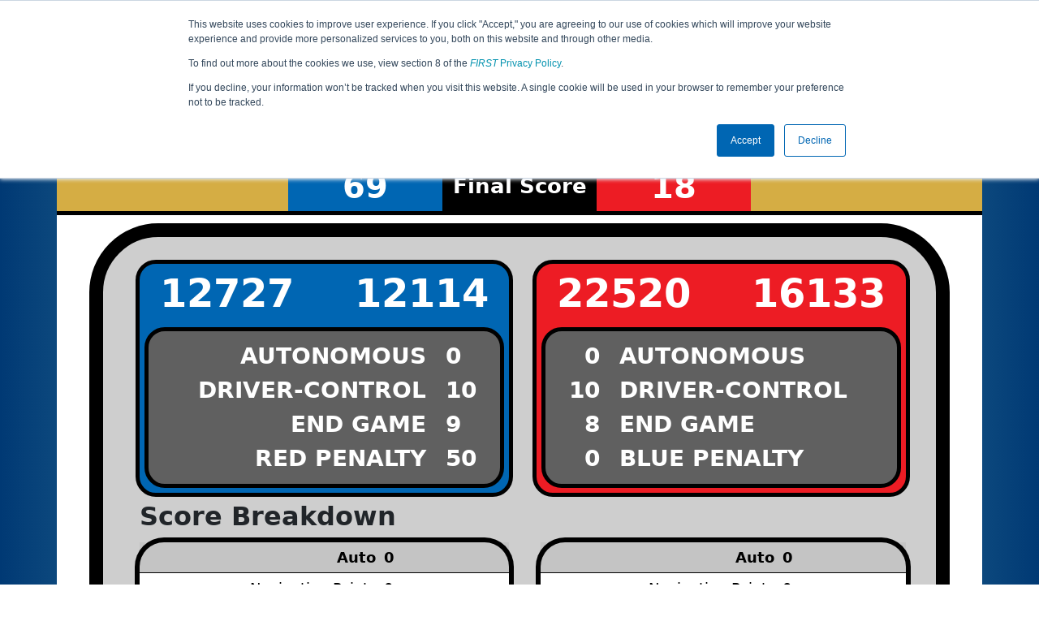

--- FILE ---
content_type: text/html; charset=utf-8
request_url: https://ftc-events.firstinspires.org/2022/USMTCMP/qualifications/15
body_size: 30722
content:
<!DOCTYPE html>
<html lang="en" xmlns="http://www.w3.org/1999/html">
<!--  PLEASE DO NOT SCRAPE WEBPAGES FOR EVENT DATA!
We have an API that allows easy access to event and team
data! It is easier for developers, and helps keep this server
available for the public who are seeking basic event information.
More info: https://ftc-events.firstinspires.org/services/API
    ____ ____ ___   ____ ______
  / __//  _// _ \ / __//_  __/ (R)
 / _/ _/ / / , _/_\ \   / /
/_/  /___//_/|_|/___/  /_/

-->
<head>
	<title>
USMTCMP		FTC Event Web : Qualification Match 15
	</title>
	<meta name="description" content="Official source of <i>FIRST</i> Tech Challenge Event Results and Data "/>
	
	<meta name="viewport" content="width=device-width, initial-scale=1,user-scalable=no" />
	<link rel="icon" type="image/x-icon" href="https://ftc-events-cdn.global-prod.ftclive.org/eventweb_common/favicon/first-63C2FCA0.ico" />
	<link rel="apple-touch-icon" href="https://ftc-events-cdn.global-prod.ftclive.org/eventweb_ftc/apple/apple-touch-icon-72-1D93FCEF.png" />
	<link rel="apple-touch-icon" sizes="114x114" href="https://ftc-events-cdn.global-prod.ftclive.org/eventweb_ftc/apple/apple-touch-icon-144-8A0F4A70.png" />
	<link rel="apple-touch-icon" sizes="180x180" href="https://ftc-events-cdn.global-prod.ftclive.org/eventweb_ftc/apple/apple-touch-icon-180-778F4E9E.png" />
	<link rel="stylesheet" href="//cdnjs.cloudflare.com/ajax/libs/font-awesome/6.6.0/css/all.min.css" />
	<link rel='stylesheet' href='https://cdnjs.cloudflare.com/ajax/libs/bootstrap-datepicker/1.6.1/css/bootstrap-datepicker.min.css'>
	<link href='https://ftc-scoring.firstinspires.org/avatars/composed/2023.css' rel='stylesheet' type='text/css'>
	<link rel="stylesheet" href="https://ftc-events-cdn.global-prod.ftclive.org/evtwebextFTC/appftc-BbZ8gF6f.css" /><link rel="stylesheet" href="https://ftc-events-cdn.global-prod.ftclive.org/evtwebextFTC/SiteFTC-kq05ULhA.css" />
	
	<script src="https://ftc-events-cdn.global-prod.ftclive.org/eventweb_ftc/js/date.format-81F199EE.js"></script>
	<script src="https://ftc-events-cdn.global-prod.ftclive.org/evtwebextFTC/npm/jquery.min-T6-35sRc.js"></script>
	<script src="https://ftc-events-cdn.global-prod.ftclive.org/evtwebextFTC/npm/bootstrap.min-D2g1DTz8.js"></script>
	<script src="https://ftc-events-cdn.global-prod.ftclive.org/evtwebextFTC/npm/jquery.tablesorter.min-z78TuxqY.js"></script>
	<script src="https://ftc-events-cdn.global-prod.ftclive.org/evtwebextFTC/npm/jquery.tablesorter.widgets-Q5IZyJ8r.js"></script>
	<script src="https://ftc-events-cdn.global-prod.ftclive.org/evtwebextFTC/npm/jquery.tablesorter.pager-CIk4FWPH.js"></script>
	<script src="https://ftc-events-cdn.global-prod.ftclive.org/evtwebextFTC/npm/jquery.parser-input-select-BfnfN9Jr.js"></script>
	<script src="https://ftc-events-cdn.global-prod.ftclive.org/evtwebextFTC/npm/jquery.widget-output-Bv967J4D.js"></script>
	
	<script type="module" src="https://ftc-events-cdn.global-prod.ftclive.org/evtwebextFTC/appftc-DArdUOFp.js"></script>
	
		<script async src="https://www.googletagmanager.com/gtag/js?id=UA-60219656-7"></script>
		<script>
			window.dataLayer = window.dataLayer || [];
			function gtag() { dataLayer.push(arguments); }
			gtag('js', new Date());

			gtag('config', 'UA-60219656-7');
		</script>

		<script defer data-domain="ftc-events.firstinspires.org" src="https://plausible.pdx-prod.ftclive.org/js/script.local.js"></script>
		<script>window.plausible = window.plausible || function() { (window.plausible.q = window.plausible.q || []).push(arguments) }</script>

	<!-- Start of HubSpot Embed Code MKT -->
	<script type="text/javascript" id="hs-script-loader" async defer src="//js.hs-scripts.com/1747660.js"></script>
	<!-- End of HubSpot Embed Code MKT -->
	
    
	<style>
		.navbar-dark {
            background-color: #003974;
            border-color: #00468e;
            color: white;
        }
		.team-avatar { margin-bottom: -12px; }
		:root {
			--avatar-size: 35;
		}
	</style>
</head>
<body>
<!-- Color Strip -->
<div class="color-strip">
	<div class="fred"></div>
	<div class="forange"></div>
	<div class="fblue"></div>
</div>

<nav class="navbar navbar-dark navbar-expand-lg">
	<div class="container">
		<div class="row">
			<div class="col-6">
				<a class="navbar-brand" href="/" style="text-indent:  0px;">
					<img src="https://ftc-events-cdn.global-prod.ftclive.org/eventweb_ftc/images/FTC_Horz_RGB_rev-2C2FEF4C.svg" class="d-md-inline-block program-logo" />
				</a>
			</div>
			<div class="col-6">
				<button class="navbar-toggler collapsed float-end" type="button" data-bs-toggle="collapse" data-bs-target="#navbarSupportedContent" aria-expanded="false" style="margin-right: 5px; position: absolute; right:  5px;">
					<span class="navbar-toggler-icon"></span>
				</button>
			</div>
		</div>
		
		<div id="navbarSupportedContent" class="collapse navbar-collapse pt">
			<form class="d-flex hidden-sm" style="padding-right: 15px; padding-left: 15px;" action="/search">
				<input type="hidden" name="season" value="2022"/>
				<div class="input-group">
					<input type="search" class="form-control" name="jump" autocomplete="off" placeholder="Team # / Event Code" width="12" required>
					<button type="submit" class="btn btn-outline-light hidden-md">Jump</button>
				</div>
			</form>

			<ul class="nav navbar-nav me-auto mb-2 mb-lg-0 float-start">
			</ul>

			<ul class="nav navbar-nav navbar-right">

				<ul class="nav navbar-nav">
							<li><a href="/2022" title="2022 Home"><span class="glyphicon glyphicon-home" aria-hidden="true"></span></a></li>

		<nav class="navbar navbar-expand-lg navbar-dark">
			<div class="container-fluid">
				<div id="navbarNavAltMarkup">
					<div class="navbar-nav">
						<a class="nav-link" href="/2022/USMTCMP" title="Event Information">Event Info</a>
<a class="nav-link" href="/2022/USMTCMP/rankings" title="Qualification Rankings">Rankings</a><a class="nav-link" href="/2022/USMTCMP/qualifications" title="Qualification Information">Qualifications</a><a class="nav-link" href="/2022/USMTCMP/playoffs" title="Playoff Information">Playoffs</a>					</div>
				</div>
			</div>
		</nav>
				</ul>

			</ul>
		</div>
	</div>
</nav>

<div id="main-container" class="container">
	<div class="row whitebg">
			<div class="d-none d-md-block col-md-2">
						<img src="https://ftc-events-cdn.global-prod.ftclive.org/eventweb_ftc/2022/game-logo-AC86B667.svg" style="max-width:200px;max-height:100px;margin-top: 10px;">
			</div>
			<h1 class="col-md-8" style="font-weight: 900; text-align: center; padding-top: 15px;">
Qualification Match 15					<span class="hidden-md hidden-lg" style="display: block;margin-top: 0px;">
						Montana Regional Championship
					</span>
			</h1>
			<div class="d-none d-md-block col-md-2 pt-1">
					<img src="https://ftc-events-cdn.global-prod.ftclive.org/eventweb_ftc/2022/season-logo-F099D94A.svg" class="mt-3"  style="max-width:200px;max-height:100px; float: right;">
			</div>
	</div>
	
	<div class="row whitebg pt-2">
		
<div class="scoredetail-container">
    

<script>
            var dcJunctions = [[[],[0],[],[],[]],[[],[],[1],[1],[]],[[],[],[],[],[]],[[],[0],[],[],[]],[[],[0],[],[],[]]];
            var autoJunctions = [[[],[],[],[],[]],[[],[],[],[],[]],[[],[],[],[],[]],[[],[],[],[],[]],[[],[],[],[],[]]];

            var blue1initSignalSleeve = true;
            var blue2initSignalSleeve = false;
            var blue1EndPark = false;
            var blue2EndPark = false;
            var red1EndPark = false;
            var red2EndPark = true;
            
            var blueOwnedJunctions =3;
            
            var blueRobot1Auto = 0;
            var blueRobot2Auto = 0;
            var redRobot1Auto = 0;
            var redRobot2Auto = 0;
            
            var blueDcTerminalNear = 0;
            var blueDcTerminalFar = 0;
            var redDcTerminalNear = 1;
            var redDcTerminalFar = 0;
            
            var red1initSignalSleeve = false;
            var red2initSignalSleeve = false;

                        
            var red1 = 22520;
            var red2 = 16133;
            var blue1 = 12727;
            var blue2 = 12114;
           
</script>

<script type="module" src="https://ftc-events-cdn.global-prod.ftclive.org/evtwebextFTC/ppDetails-BUp4V3vx.js"></script>

<link rel="stylesheet" href="https://cdnjs.cloudflare.com/ajax/libs/jsPlumb/2.15.6/css/jsplumbtoolkit-defaults.css" integrity="sha512-jd/fOFC21187laNAUa3jXsPbm9L25MSscoZ/v/t6fznpllp0KOgEDwBabuvRr/gNT7VlRfZz9ItshGbmAXMy8g==" crossorigin="anonymous" referrerpolicy="no-referrer" />

<div class="pp-scoreboard-totalpoints-banner row">
    <div class="col-md-3 pp-scoreboard-totalpoints-yellow"></div>
    <div class="col-md-2 pp-scoreboard-totalpoints-blue">69</div>
    <div class="col-md-2 pp-scoreboard-totalpoints-black"><span class="hidden-md hidden-xs">Final </span>Score</div>
    <div class="col-md-2 pp-scoreboard-totalpoints-red">18</div>
    <div class="col-md-3 pp-scoreboard-totalpoints-yellow"></div>
</div>

<div class="container pp-scoreboard-totalpoints-container">


<div class="pp-scoreboard row">
    
        <div class="col-md-6">
            <div class="col-md-12 pp-score-section pp-first-blue">
                <div class="row pp-teams">
                    <div class="col-md-6 pp-teams">
                        <a style="color: #000;" href="/team/12727">12727</a>
                    </div>
                    <div class="col-md-6 pp-teams">
                        <a style="color: #000;" href="/team/12114">12114</a>
                    </div>
                </div>        
        
                <div class="pp-results row">
                    <div class="pp-results-text-right col-md-10">
                        AUTONOMOUS
                    </div>
                    <div class="pp-results-score-left col-md-2">
                        0
                    </div>
                    <div class="pp-results-text-right col-md-10">
                        DRIVER-CONTROL
                    </div>
                    <div class="pp-results-score-left col-md-2">
                        10
                    </div>
                    <div class="pp-results-text-right col-md-10">
                        END GAME
                    </div>
                    <div class="pp-results-score-left col-md-2">
                        9
                    </div>
                    <div class="pp-results-text-right col-md-10">
                        RED PENALTY
                    </div>
                    <div class="pp-results-score-left col-md-2">
                        50
                    </div>
                </div>
            </div>
            <div class="col-md-12" style="padding-left: 5px; padding-right: 5px;">
                <h2 class="pp-score-breakdownLabel">Score Breakdown</h2>
                <table class="pp-score-breakdown table table-striped">
                    <tbody>
                    <tr class="transparent">
                        <th class="pp-score-breakdown-right transparent">Auto</th>
                        <th class="transparent">0</th>
                    </tr>
                    <tr>
                        <td class="pp-score-breakdown-right">Navigation Points</td>
                        <td>0</td>
                    </tr>
                    <tr>
                        <td class="pp-score-breakdown-right">Bonus Points</td>
                        <td>0</td>
                    </tr>
                    <tr>
                        <td class="pp-score-breakdown-right">JCT Cone Points</td>
                        <td>0</td>
                    </tr>
                    <tr>
                        <td class="pp-score-breakdown-right">Terminal Points</td>
                        <td>0</td>
                    </tr>
                    <tr class="transparent">
                        <th class="pp-score-breakdown-right transparent">Driver Controlled</th>
                        <th class="transparent">10</th>
                    </tr>
                    <tr>
                        <td class="pp-score-breakdown-right">JCT Cone Points</td>
                        <td>10</td>
                    </tr>
                    <tr>
                        <td class="pp-score-breakdown-right">Terminal Points</td>
                        <td>0</td>
                    </tr>
                    <tr>
                        <th class="pp-score-breakdown-right transparent">End Game</th>
                        <th class="transparent">9</th>
                    </tr>
                    <tr>
                        <td class="pp-score-breakdown-right">Navigation Points</td>
                        <td>0</td>
                    </tr>
                    <tr>
                        <td class="pp-score-breakdown-right">Ownership Points</td>
                        <td>9</td>
                    </tr>
                    <tr>
                        <td class="pp-score-breakdown-right">Circuit Points</td>
                        <td>0</td>
                    </tr>
                    <tr>
                        <th class="pp-score-breakdown-right transparent">Penalty</th>
                        <th class="transparent">50</th>
                    </tr>
                    </tbody>
                </table>
            </div>
            <br><br>
        </div>
    
    
        <div class="col-md-6">
            <div class="col-md-12 pp-score-section pp-first-red">
                <div class="row pp-teams">
                    <div class="col-md-6 pp-teams">
                        <a style="color: #000;" href="/team/22520">22520</a>
                    </div>
                    <div class="col-md-6 pp-teams">
                        <a style="color: #000;" href="/team/16133">16133</a>
                    </div>
                </div>

                <div class="pp-results row">
                    <div class="pp-results-score-right col-md-2">
                        0
                    </div>
                    <div class="pp-results-text-left col-md-10">
                        AUTONOMOUS
                    </div>
                    <div class="pp-results-score-right col-md-2">
                        10
                    </div>
                    <div class="pp-results-text-left col-md-10">
                        DRIVER-CONTROL
                    </div>
                    <div class="pp-results-score-right col-md-2">
                        8
                    </div>
                    <div class="pp-results-text-left col-md-10">
                        END GAME
                    </div>
                    <div class="pp-results-score-right col-md-2">
                        0
                    </div>
                    <div class="pp-results-text-left col-md-10">
                        BLUE PENALTY
                    </div>
                </div>
            </div>
            <div class="col-md-12" style="padding-left: 10px; padding-right: 5px;">
                <h2>&nbsp;</h2>
                <table class="pp-score-breakdown table table-striped">
                    <tbody>
                    <tr>
                        <th class="pp-score-breakdown-right transparent">Auto</th>
                        <th class="transparent">0</th>
                    </tr>
                    <tr>
                        <td class="pp-score-breakdown-right">Navigation Points</td>
                        <td>0</td>
                    </tr>
                    <tr>
                        <td class="pp-score-breakdown-right">Bonus Points</td>
                        <td>0</td>
                    </tr>
                    <tr>
                        <td class="pp-score-breakdown-right">JCT Cone Points</td>
                        <td>0</td>
                    </tr>
                    <tr>
                        <td class="pp-score-breakdown-right">Terminal Points</td>
                        <td>0</td>
                    </tr>
                    <tr class="transparent">
                        <th class="pp-score-breakdown-right transparent">Driver Controlled</th>
                        <th class="transparent">10</th>
                    </tr>
                    <tr>
                        <td class="pp-score-breakdown-right">JCT Cone Points</td>
                        <td>9</td>
                    </tr>
                    <tr>
                        <td class="pp-score-breakdown-right">Terminal Points</td>
                        <td>1</td>
                    </tr>
                    <tr>
                        <th class="pp-score-breakdown-right transparent">End Game</th>
                        <th class="transparent">8</th>
                    </tr>
                    <tr>
                        <td class="pp-score-breakdown-right">Navigation Points</td>
                        <td>2</td>
                    </tr>
                    <tr>
                        <td class="pp-score-breakdown-right">Ownership Points</td>
                        <td>6</td>
                    </tr>
                    <tr>
                        <td class="pp-score-breakdown-right">Circuit Points</td>
                        <td>0</td>
                    </tr>
                    <tr>
                        <th class="pp-score-breakdown-right transparent">Penalty</th>
                        <th class="transparent">0</th>
                    </tr>
                    </tbody>
                </table>
            </div>
        </div>
    
    </div>
    
<div class="row marginless">
    <div class="row marginless">
            <div class="col-md-6" id="scoreboard">
                <h2 class="ppScoreboardTitle">Autonomous</h2>
                <div class="ppScoreboardTableWrapper">
                    <table class='ppScoreboardTable'>
            <tr class="auto">
                         <td class='ppScoreboardTD A6'><div id='auto-V6'><span class="ppJunction " id="autoJunctionV6"></span></div></td>
                         <td class='ppScoreboardTD B6'><div id='auto-W6'><span class="ppJunction " id="autoJunctionW6"></span></div></td>
                         <td class='ppScoreboardTD C6'><div id='auto-X6'><span class="ppJunction " id="autoJunctionX6"></span></div></td>
                         <td class='ppScoreboardTD D6'><div id='auto-Y6'><span class="ppJunction " id="autoJunctionY6"></span></div></td>
                         <td class='ppScoreboardTD E6'><div id='auto-Z6'><span class="ppJunction " id="autoJunctionZ6"></span></div></td>
                         <td class='ppScoreboardTD F6'><div id='auto-F6'><span class="ppJunction " id="autoJunctionF6"></span></div></td>
            </tr>
            <tr class="auto">
                         <td class='ppScoreboardTD A5'><div id='auto-V5'><span class="ppJunction " id="autoJunctionV5"></span></div></td>
                         <td class='ppScoreboardTD B5'><div id='auto-W5'><span class="ppJunction " id="autoJunctionW5"></span></div></td>
                         <td class='ppScoreboardTD C5'><div id='auto-X5'><span class="ppJunction " id="autoJunctionX5"></span></div></td>
                         <td class='ppScoreboardTD D5'><div id='auto-Y5'><span class="ppJunction " id="autoJunctionY5"></span></div></td>
                         <td class='ppScoreboardTD E5'><div id='auto-Z5'><span class="ppJunction " id="autoJunctionZ5"></span></div></td>
                         <td class='ppScoreboardTD F5'><div id='auto-F5'><span class="ppJunction " id="autoJunctionF5"></span></div></td>
            </tr>
            <tr class="auto">
                         <td class='ppScoreboardTD A4'><div id='auto-V4'><span class="ppJunction " id="autoJunctionV4"></span></div></td>
                         <td class='ppScoreboardTD B4'><div id='auto-W4'><span class="ppJunction " id="autoJunctionW4"></span></div></td>
                         <td class='ppScoreboardTD C4'><div id='auto-X4'><span class="ppJunction " id="autoJunctionX4"></span></div></td>
                         <td class='ppScoreboardTD D4'><div id='auto-Y4'><span class="ppJunction " id="autoJunctionY4"></span></div></td>
                         <td class='ppScoreboardTD E4'><div id='auto-Z4'><span class="ppJunction " id="autoJunctionZ4"></span></div></td>
                         <td class='ppScoreboardTD F4'><div id='auto-F4'><span class="ppJunction " id="autoJunctionF4"></span></div></td>
            </tr>
            <tr class="auto">
                         <td class='ppScoreboardTD A3'><div id='auto-V3'><span class="ppJunction " id="autoJunctionV3"></span></div></td>
                         <td class='ppScoreboardTD B3'><div id='auto-W3'><span class="ppJunction " id="autoJunctionW3"></span></div></td>
                         <td class='ppScoreboardTD C3'><div id='auto-X3'><span class="ppJunction " id="autoJunctionX3"></span></div></td>
                         <td class='ppScoreboardTD D3'><div id='auto-Y3'><span class="ppJunction " id="autoJunctionY3"></span></div></td>
                         <td class='ppScoreboardTD E3'><div id='auto-Z3'><span class="ppJunction " id="autoJunctionZ3"></span></div></td>
                         <td class='ppScoreboardTD F3'><div id='auto-F3'><span class="ppJunction " id="autoJunctionF3"></span></div></td>
            </tr>
            <tr class="auto">
                         <td class='ppScoreboardTD A2'><div id='auto-V2'><span class="ppJunction " id="autoJunctionV2"></span></div></td>
                         <td class='ppScoreboardTD B2'><div id='auto-W2'><span class="ppJunction " id="autoJunctionW2"></span></div></td>
                         <td class='ppScoreboardTD C2'><div id='auto-X2'><span class="ppJunction " id="autoJunctionX2"></span></div></td>
                         <td class='ppScoreboardTD D2'><div id='auto-Y2'><span class="ppJunction " id="autoJunctionY2"></span></div></td>
                         <td class='ppScoreboardTD E2'><div id='auto-Z2'><span class="ppJunction " id="autoJunctionZ2"></span></div></td>
                         <td class='ppScoreboardTD F2'><div id='auto-F2'><span class="ppJunction " id="autoJunctionF2"></span></div></td>
            </tr>
            <tr class="auto">
                         <td class='ppScoreboardTD A1'><div id='auto-V1'><span class="ppJunction " id="autoJunctionV1"></span></div></td>
                         <td class='ppScoreboardTD B1'><div id='auto-W1'><span class="ppJunction " id="autoJunctionW1"></span></div></td>
                         <td class='ppScoreboardTD C1'><div id='auto-X1'><span class="ppJunction " id="autoJunctionX1"></span></div></td>
                         <td class='ppScoreboardTD D1'><div id='auto-Y1'><span class="ppJunction " id="autoJunctionY1"></span></div></td>
                         <td class='ppScoreboardTD E1'><div id='auto-Z1'><span class="ppJunction " id="autoJunctionZ1"></span></div></td>
                         <td class='ppScoreboardTD F1'><div id='auto-F1'><span class="ppJunction " id="autoJunctionF1"></span></div></td>
            </tr>
                    </table>
                </div>
            </div>
            <div class="col-md-6" id="scoreboard">
                <h2 class="ppScoreboardTitle">Driver Controlled</h2>
                <div class="ppScoreboardTableWrapper">
                    <table class='ppScoreboardTable'>
            <tr class="dc">
                         <td class='ppScoreboardTD A6'><div id='dc-V6'><span class="ppJunction ppTerminal" id="dcJunctionA6"></span></div></td>
                         <td class='ppScoreboardTD B6'><div id='dc-W6'><span class="ppJunction " id="dcJunctionW6"></span></div></td>
                         <td class='ppScoreboardTD C6'><div id='dc-X6'><span class="ppJunction " id="dcJunctionX6"></span></div></td>
                         <td class='ppScoreboardTD D6'><div id='dc-Y6'><span class="ppJunction " id="dcJunctionY6"></span></div></td>
                         <td class='ppScoreboardTD E6'><div id='dc-Z6'><span class="ppJunction " id="dcJunctionZ6"></span></div></td>
                         <td class='ppScoreboardTD F6'><div id='dc-F6'><span class="ppJunction ppTerminal" id="dcJunctionF6"></span></div></td>
            </tr>
            <tr class="dc">
                         <td class='ppScoreboardTD A5'><div id='dc-V5'><span class="ppJunction " id="dcJunctionV5"></span></div></td>
                         <td class='ppScoreboardTD B5'><div id='dc-W5'><span class="ppJunction " id="dcJunctionW5"></span></div></td>
                         <td class='ppScoreboardTD C5'><div id='dc-X5'><span class="ppJunction " id="dcJunctionX5"></span></div></td>
                         <td class='ppScoreboardTD D5'><div id='dc-Y5'><span class="ppJunction " id="dcJunctionY5"></span></div></td>
                         <td class='ppScoreboardTD E5'><div id='dc-Z5'><span class="ppJunction " id="dcJunctionZ5"></span></div></td>
                         <td class='ppScoreboardTD F5'><div id='dc-F5'><span class="ppJunction " id="dcJunctionF5"></span></div></td>
            </tr>
            <tr class="dc">
                         <td class='ppScoreboardTD A4'><div id='dc-V4'><span class="ppJunction " id="dcJunctionV4"></span></div></td>
                         <td class='ppScoreboardTD B4'><div id='dc-W4'><span class="ppJunction " id="dcJunctionW4"></span></div></td>
                         <td class='ppScoreboardTD C4'><div id='dc-X4'><span class="ppJunction " id="dcJunctionX4"></span></div></td>
                         <td class='ppScoreboardTD D4'><div id='dc-Y4'><span class="ppJunction " id="dcJunctionY4"></span></div></td>
                         <td class='ppScoreboardTD E4'><div id='dc-Z4'><span class="ppJunction " id="dcJunctionZ4"></span></div></td>
                         <td class='ppScoreboardTD F4'><div id='dc-F4'><span class="ppJunction " id="dcJunctionF4"></span></div></td>
            </tr>
            <tr class="dc">
                         <td class='ppScoreboardTD A3'><div id='dc-V3'><span class="ppJunction " id="dcJunctionV3"></span></div></td>
                         <td class='ppScoreboardTD B3'><div id='dc-W3'><span class="ppJunction " id="dcJunctionW3"></span></div></td>
                         <td class='ppScoreboardTD C3'><div id='dc-X3'><span class="ppJunction " id="dcJunctionX3"></span></div></td>
                         <td class='ppScoreboardTD D3'><div id='dc-Y3'><span class="ppJunction " id="dcJunctionY3"></span></div></td>
                         <td class='ppScoreboardTD E3'><div id='dc-Z3'><span class="ppJunction " id="dcJunctionZ3"></span></div></td>
                         <td class='ppScoreboardTD F3'><div id='dc-F3'><span class="ppJunction " id="dcJunctionF3"></span></div></td>
            </tr>
            <tr class="dc">
                         <td class='ppScoreboardTD A2'><div id='dc-V2'><span class="ppJunction " id="dcJunctionV2"></span></div></td>
                         <td class='ppScoreboardTD B2'><div id='dc-W2'><span class="ppJunction " id="dcJunctionW2"></span></div></td>
                         <td class='ppScoreboardTD C2'><div id='dc-X2'><span class="ppJunction " id="dcJunctionX2"></span></div></td>
                         <td class='ppScoreboardTD D2'><div id='dc-Y2'><span class="ppJunction " id="dcJunctionY2"></span></div></td>
                         <td class='ppScoreboardTD E2'><div id='dc-Z2'><span class="ppJunction " id="dcJunctionZ2"></span></div></td>
                         <td class='ppScoreboardTD F2'><div id='dc-F2'><span class="ppJunction " id="dcJunctionF2"></span></div></td>
            </tr>
            <tr class="dc">
                        <td class='ppScoreboardTD A1'>
                            <span class="ppJunction " id="dcJunctionV1" style="margin-top: -170px;"></span>
                            <div id='dc-V1'><span class="ppJunction ppTerminal" id="dcJunctionA1"></span></div>
                        </td>
                         <td class='ppScoreboardTD B1'><div id='dc-W1'><span class="ppJunction " id="dcJunctionW1"></span></div></td>
                         <td class='ppScoreboardTD C1'><div id='dc-X1'><span class="ppJunction " id="dcJunctionX1"></span></div></td>
                         <td class='ppScoreboardTD D1'><div id='dc-Y1'><span class="ppJunction " id="dcJunctionY1"></span></div></td>
                         <td class='ppScoreboardTD E1'><div id='dc-Z1'><span class="ppJunction " id="dcJunctionZ1"></span></div></td>
                         <td class='ppScoreboardTD F1'><div id='dc-F1'><span class="ppJunction ppTerminal" id="dcJunctionF1"></span></div></td>
            </tr>
                    </table>
                </div>
            </div>
    </div>
</div>

</div>


</div>

    <div class="text-center">
        <a href="/2022/USMTCMP/qualifications" class="btn btn-warning mt-10">Return to Qualification Matches</a>
    </div>

		<div class="visible-xs text-center">
<img src="https://ftc-events-cdn.global-prod.ftclive.org/eventweb_ftc/2022/game-logo-AC86B667.svg" alt="Game Logo" class="mt-3" style="max-width:175px;max-height:60px;margin:15px;"/>		</div>
	</div>
</div>





<footer class="pageFooter">
	<div class="container" style="padding: 20px 0; overflow-x: hidden;">
		<div class="row">
			<div class="col-xs-12 col-md-4">
				<a href="https://www.firstinspires.org"><img src="https://ftc-events-cdn.global-prod.ftclive.org/eventweb_ftc/images/first_logo_onecolor_reverse-EE4B5058.svg" class="d-inline-block align-center first-logo" alt=""></a>
			</div>
			<div class="col-xs-12 col-md-8">
				<div class="footer-links">
					<a href="/services">API / Services</a>
					<a href="https://www.firstinspires.org/about/vision-and-mission" target="_blank">About</a>
					<a href="https://www.firstinspires.org/about/contact-us" target="_blank">Contact Us</a>
					<a href="https://www.firstinspires.org/donate" target="_blank">Donate</a>
					<a href="https://www.brandedstore.com/First" target="_blank">FIRST Store</a>
					<a href="https://www.firstinspires.org/about/privacy-policy" target="_blank">Privacy Policy</a>
					<a href="https://www.firstinspires.org/about/legal-notices" target="_blank">Legal Notices</a>
					<a href="https://www.firstinspires.org/report" target="_blank">Report a Concern</a>
				</div>
				<div class="copyright">
					&copy; 2026 For Inspiration and Recognition of Science and Technology (<em>FIRST</em>)
					<br> A 501(c)(3) nonprofit organization
					<br>
					<span>FTC Events - v5.6.9.dirty</span>
				</div>
			</div>
		</div>
	</div>
</footer>

<!--Page was rendered Thursday, 22 January 2026 18:52:04 UTC by The Porter -->

</body>
</html>